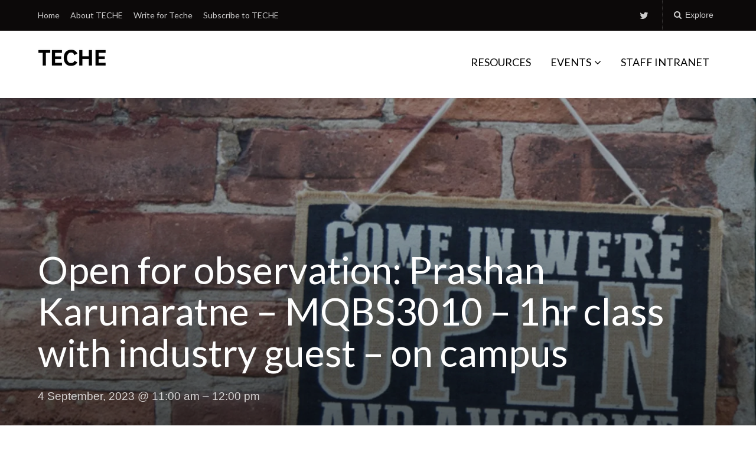

--- FILE ---
content_type: text/html; charset=UTF-8
request_url: https://teche.mq.edu.au/events/open-for-observation-prashan-karunaratne-mqbs3010-1hr-class-with-industry-guest-on-campus-4/
body_size: 71596
content:
<!DOCTYPE html>
<html lang="en-US">
<head>
	<meta charset="UTF-8">
	<meta name="viewport" content="width=device-width, initial-scale=1">
	<link rel="profile" href="http://gmpg.org/xfn/11">
	<link rel="pingback" href="https://teche.mq.edu.au/xmlrpc.php">

	<meta name='robots' content='index, follow, max-image-preview:large, max-snippet:-1, max-video-preview:-1' />

	<!-- This site is optimized with the Yoast SEO plugin v23.5 - https://yoast.com/wordpress/plugins/seo/ -->
	<title>Open for observation: Prashan Karunaratne - MQBS3010 - 1hr class with industry guest - on campus - TECHE</title>
	<link rel="canonical" href="https://teche.mq.edu.au/events/open-for-observation-prashan-karunaratne-mqbs3010-1hr-class-with-industry-guest-on-campus-4/" />
	<meta property="og:locale" content="en_US" />
	<meta property="og:type" content="article" />
	<meta property="og:title" content="Open for observation: Prashan Karunaratne - MQBS3010 - 1hr class with industry guest - on campus - TECHE" />
	<meta property="og:description" content="4 September, 2023 @ 11:00 am - 12:00 pm Your opportunity to observe Macquarie&#8217;s teaching &#8211; and teachers &#8211; in action." />
	<meta property="og:url" content="https://teche.mq.edu.au/events/open-for-observation-prashan-karunaratne-mqbs3010-1hr-class-with-industry-guest-on-campus-4/" />
	<meta property="og:site_name" content="TECHE" />
	<meta property="og:image" content="https://teche.mq.edu.au/wp-content/uploads/2023/02/TECHE-1800-x-1200-2023-02-24T100310.912.jpg" />
	<meta property="og:image:width" content="1800" />
	<meta property="og:image:height" content="1200" />
	<meta property="og:image:type" content="image/jpeg" />
	<meta name="twitter:card" content="summary_large_image" />
	<meta name="twitter:label1" content="Est. reading time" />
	<meta name="twitter:data1" content="1 minute" />
	<script type="application/ld+json" class="yoast-schema-graph">{"@context":"https://schema.org","@graph":[{"@type":"WebPage","@id":"https://teche.mq.edu.au/events/open-for-observation-prashan-karunaratne-mqbs3010-1hr-class-with-industry-guest-on-campus-4/","url":"https://teche.mq.edu.au/events/open-for-observation-prashan-karunaratne-mqbs3010-1hr-class-with-industry-guest-on-campus-4/","name":"Open for observation: Prashan Karunaratne - MQBS3010 - 1hr class with industry guest - on campus - TECHE","isPartOf":{"@id":"https://teche.mq.edu.au/#website"},"primaryImageOfPage":{"@id":"https://teche.mq.edu.au/events/open-for-observation-prashan-karunaratne-mqbs3010-1hr-class-with-industry-guest-on-campus-4/#primaryimage"},"image":{"@id":"https://teche.mq.edu.au/events/open-for-observation-prashan-karunaratne-mqbs3010-1hr-class-with-industry-guest-on-campus-4/#primaryimage"},"thumbnailUrl":"https://i0.wp.com/teche.mq.edu.au/wp-content/uploads/2023/02/TECHE-1800-x-1200-2023-02-24T100310.912.jpg?fit=1800%2C1200&ssl=1","datePublished":"2023-08-01T02:47:39+00:00","dateModified":"2023-08-01T02:47:39+00:00","breadcrumb":{"@id":"https://teche.mq.edu.au/events/open-for-observation-prashan-karunaratne-mqbs3010-1hr-class-with-industry-guest-on-campus-4/#breadcrumb"},"inLanguage":"en-US","potentialAction":[{"@type":"ReadAction","target":["https://teche.mq.edu.au/events/open-for-observation-prashan-karunaratne-mqbs3010-1hr-class-with-industry-guest-on-campus-4/"]}]},{"@type":"ImageObject","inLanguage":"en-US","@id":"https://teche.mq.edu.au/events/open-for-observation-prashan-karunaratne-mqbs3010-1hr-class-with-industry-guest-on-campus-4/#primaryimage","url":"https://i0.wp.com/teche.mq.edu.au/wp-content/uploads/2023/02/TECHE-1800-x-1200-2023-02-24T100310.912.jpg?fit=1800%2C1200&ssl=1","contentUrl":"https://i0.wp.com/teche.mq.edu.au/wp-content/uploads/2023/02/TECHE-1800-x-1200-2023-02-24T100310.912.jpg?fit=1800%2C1200&ssl=1","width":1800,"height":1200},{"@type":"BreadcrumbList","@id":"https://teche.mq.edu.au/events/open-for-observation-prashan-karunaratne-mqbs3010-1hr-class-with-industry-guest-on-campus-4/#breadcrumb","itemListElement":[{"@type":"ListItem","position":1,"name":"Home","item":"https://teche.mq.edu.au/"},{"@type":"ListItem","position":2,"name":"Open for observation: Prashan Karunaratne &#8211; MQBS3010 &#8211; 1hr class with industry guest &#8211; on campus"}]},{"@type":"WebSite","@id":"https://teche.mq.edu.au/#website","url":"https://teche.mq.edu.au/","name":"TECHE","description":"Macquarie&#039;s L&amp;T Community Blog","publisher":{"@id":"https://teche.mq.edu.au/#organization"},"potentialAction":[{"@type":"SearchAction","target":{"@type":"EntryPoint","urlTemplate":"https://teche.mq.edu.au/?s={search_term_string}"},"query-input":{"@type":"PropertyValueSpecification","valueRequired":true,"valueName":"search_term_string"}}],"inLanguage":"en-US"},{"@type":"Organization","@id":"https://teche.mq.edu.au/#organization","name":"TECHE","url":"https://teche.mq.edu.au/","logo":{"@type":"ImageObject","inLanguage":"en-US","@id":"https://teche.mq.edu.au/#/schema/logo/image/","url":"https://i0.wp.com/teche.mq.edu.au/wp-content/uploads/2019/07/TECHE_LOGO_SMALL.png?fit=115%2C45&ssl=1","contentUrl":"https://i0.wp.com/teche.mq.edu.au/wp-content/uploads/2019/07/TECHE_LOGO_SMALL.png?fit=115%2C45&ssl=1","width":115,"height":45,"caption":"TECHE"},"image":{"@id":"https://teche.mq.edu.au/#/schema/logo/image/"}}]}</script>
	<!-- / Yoast SEO plugin. -->


<link rel='dns-prefetch' href='//secure.gravatar.com' />
<link rel='dns-prefetch' href='//stats.wp.com' />
<link rel='dns-prefetch' href='//fonts.googleapis.com' />
<link rel='dns-prefetch' href='//v0.wordpress.com' />
<link rel='dns-prefetch' href='//widgets.wp.com' />
<link rel='dns-prefetch' href='//s0.wp.com' />
<link rel='dns-prefetch' href='//0.gravatar.com' />
<link rel='dns-prefetch' href='//1.gravatar.com' />
<link rel='dns-prefetch' href='//2.gravatar.com' />
<link rel='dns-prefetch' href='//i0.wp.com' />
<link rel="alternate" type="application/rss+xml" title="TECHE &raquo; Feed" href="https://teche.mq.edu.au/feed/" />
<link rel="alternate" type="application/rss+xml" title="TECHE &raquo; Comments Feed" href="https://teche.mq.edu.au/comments/feed/" />
<script type="text/javascript">
/* <![CDATA[ */
window._wpemojiSettings = {"baseUrl":"https:\/\/s.w.org\/images\/core\/emoji\/14.0.0\/72x72\/","ext":".png","svgUrl":"https:\/\/s.w.org\/images\/core\/emoji\/14.0.0\/svg\/","svgExt":".svg","source":{"concatemoji":"https:\/\/teche.mq.edu.au\/wp-includes\/js\/wp-emoji-release.min.js?ver=6.4.7"}};
/*! This file is auto-generated */
!function(i,n){var o,s,e;function c(e){try{var t={supportTests:e,timestamp:(new Date).valueOf()};sessionStorage.setItem(o,JSON.stringify(t))}catch(e){}}function p(e,t,n){e.clearRect(0,0,e.canvas.width,e.canvas.height),e.fillText(t,0,0);var t=new Uint32Array(e.getImageData(0,0,e.canvas.width,e.canvas.height).data),r=(e.clearRect(0,0,e.canvas.width,e.canvas.height),e.fillText(n,0,0),new Uint32Array(e.getImageData(0,0,e.canvas.width,e.canvas.height).data));return t.every(function(e,t){return e===r[t]})}function u(e,t,n){switch(t){case"flag":return n(e,"\ud83c\udff3\ufe0f\u200d\u26a7\ufe0f","\ud83c\udff3\ufe0f\u200b\u26a7\ufe0f")?!1:!n(e,"\ud83c\uddfa\ud83c\uddf3","\ud83c\uddfa\u200b\ud83c\uddf3")&&!n(e,"\ud83c\udff4\udb40\udc67\udb40\udc62\udb40\udc65\udb40\udc6e\udb40\udc67\udb40\udc7f","\ud83c\udff4\u200b\udb40\udc67\u200b\udb40\udc62\u200b\udb40\udc65\u200b\udb40\udc6e\u200b\udb40\udc67\u200b\udb40\udc7f");case"emoji":return!n(e,"\ud83e\udef1\ud83c\udffb\u200d\ud83e\udef2\ud83c\udfff","\ud83e\udef1\ud83c\udffb\u200b\ud83e\udef2\ud83c\udfff")}return!1}function f(e,t,n){var r="undefined"!=typeof WorkerGlobalScope&&self instanceof WorkerGlobalScope?new OffscreenCanvas(300,150):i.createElement("canvas"),a=r.getContext("2d",{willReadFrequently:!0}),o=(a.textBaseline="top",a.font="600 32px Arial",{});return e.forEach(function(e){o[e]=t(a,e,n)}),o}function t(e){var t=i.createElement("script");t.src=e,t.defer=!0,i.head.appendChild(t)}"undefined"!=typeof Promise&&(o="wpEmojiSettingsSupports",s=["flag","emoji"],n.supports={everything:!0,everythingExceptFlag:!0},e=new Promise(function(e){i.addEventListener("DOMContentLoaded",e,{once:!0})}),new Promise(function(t){var n=function(){try{var e=JSON.parse(sessionStorage.getItem(o));if("object"==typeof e&&"number"==typeof e.timestamp&&(new Date).valueOf()<e.timestamp+604800&&"object"==typeof e.supportTests)return e.supportTests}catch(e){}return null}();if(!n){if("undefined"!=typeof Worker&&"undefined"!=typeof OffscreenCanvas&&"undefined"!=typeof URL&&URL.createObjectURL&&"undefined"!=typeof Blob)try{var e="postMessage("+f.toString()+"("+[JSON.stringify(s),u.toString(),p.toString()].join(",")+"));",r=new Blob([e],{type:"text/javascript"}),a=new Worker(URL.createObjectURL(r),{name:"wpTestEmojiSupports"});return void(a.onmessage=function(e){c(n=e.data),a.terminate(),t(n)})}catch(e){}c(n=f(s,u,p))}t(n)}).then(function(e){for(var t in e)n.supports[t]=e[t],n.supports.everything=n.supports.everything&&n.supports[t],"flag"!==t&&(n.supports.everythingExceptFlag=n.supports.everythingExceptFlag&&n.supports[t]);n.supports.everythingExceptFlag=n.supports.everythingExceptFlag&&!n.supports.flag,n.DOMReady=!1,n.readyCallback=function(){n.DOMReady=!0}}).then(function(){return e}).then(function(){var e;n.supports.everything||(n.readyCallback(),(e=n.source||{}).concatemoji?t(e.concatemoji):e.wpemoji&&e.twemoji&&(t(e.twemoji),t(e.wpemoji)))}))}((window,document),window._wpemojiSettings);
/* ]]> */
</script>
<link rel='stylesheet' id='genesis-blocks-style-css-css' href='https://teche.mq.edu.au/wp-content/plugins/genesis-blocks/dist/style-blocks.build.css?ver=1764943373' type='text/css' media='all' />
<style id='wp-emoji-styles-inline-css' type='text/css'>

	img.wp-smiley, img.emoji {
		display: inline !important;
		border: none !important;
		box-shadow: none !important;
		height: 1em !important;
		width: 1em !important;
		margin: 0 0.07em !important;
		vertical-align: -0.1em !important;
		background: none !important;
		padding: 0 !important;
	}
</style>
<link rel='stylesheet' id='wp-block-library-css' href='https://teche.mq.edu.au/wp-includes/css/dist/block-library/style.min.css?ver=6.4.7' type='text/css' media='all' />
<link rel='stylesheet' id='mediaelement-css' href='https://teche.mq.edu.au/wp-includes/js/mediaelement/mediaelementplayer-legacy.min.css?ver=4.2.17' type='text/css' media='all' />
<link rel='stylesheet' id='wp-mediaelement-css' href='https://teche.mq.edu.au/wp-includes/js/mediaelement/wp-mediaelement.min.css?ver=6.4.7' type='text/css' media='all' />
<style id='jetpack-sharing-buttons-style-inline-css' type='text/css'>
.jetpack-sharing-buttons__services-list{display:flex;flex-direction:row;flex-wrap:wrap;gap:0;list-style-type:none;margin:5px;padding:0}.jetpack-sharing-buttons__services-list.has-small-icon-size{font-size:12px}.jetpack-sharing-buttons__services-list.has-normal-icon-size{font-size:16px}.jetpack-sharing-buttons__services-list.has-large-icon-size{font-size:24px}.jetpack-sharing-buttons__services-list.has-huge-icon-size{font-size:36px}@media print{.jetpack-sharing-buttons__services-list{display:none!important}}.editor-styles-wrapper .wp-block-jetpack-sharing-buttons{gap:0;padding-inline-start:0}ul.jetpack-sharing-buttons__services-list.has-background{padding:1.25em 2.375em}
</style>
<style id='classic-theme-styles-inline-css' type='text/css'>
/*! This file is auto-generated */
.wp-block-button__link{color:#fff;background-color:#32373c;border-radius:9999px;box-shadow:none;text-decoration:none;padding:calc(.667em + 2px) calc(1.333em + 2px);font-size:1.125em}.wp-block-file__button{background:#32373c;color:#fff;text-decoration:none}
</style>
<style id='global-styles-inline-css' type='text/css'>
body{--wp--preset--color--black: #000000;--wp--preset--color--cyan-bluish-gray: #abb8c3;--wp--preset--color--white: #ffffff;--wp--preset--color--pale-pink: #f78da7;--wp--preset--color--vivid-red: #cf2e2e;--wp--preset--color--luminous-vivid-orange: #ff6900;--wp--preset--color--luminous-vivid-amber: #fcb900;--wp--preset--color--light-green-cyan: #7bdcb5;--wp--preset--color--vivid-green-cyan: #00d084;--wp--preset--color--pale-cyan-blue: #8ed1fc;--wp--preset--color--vivid-cyan-blue: #0693e3;--wp--preset--color--vivid-purple: #9b51e0;--wp--preset--gradient--vivid-cyan-blue-to-vivid-purple: linear-gradient(135deg,rgba(6,147,227,1) 0%,rgb(155,81,224) 100%);--wp--preset--gradient--light-green-cyan-to-vivid-green-cyan: linear-gradient(135deg,rgb(122,220,180) 0%,rgb(0,208,130) 100%);--wp--preset--gradient--luminous-vivid-amber-to-luminous-vivid-orange: linear-gradient(135deg,rgba(252,185,0,1) 0%,rgba(255,105,0,1) 100%);--wp--preset--gradient--luminous-vivid-orange-to-vivid-red: linear-gradient(135deg,rgba(255,105,0,1) 0%,rgb(207,46,46) 100%);--wp--preset--gradient--very-light-gray-to-cyan-bluish-gray: linear-gradient(135deg,rgb(238,238,238) 0%,rgb(169,184,195) 100%);--wp--preset--gradient--cool-to-warm-spectrum: linear-gradient(135deg,rgb(74,234,220) 0%,rgb(151,120,209) 20%,rgb(207,42,186) 40%,rgb(238,44,130) 60%,rgb(251,105,98) 80%,rgb(254,248,76) 100%);--wp--preset--gradient--blush-light-purple: linear-gradient(135deg,rgb(255,206,236) 0%,rgb(152,150,240) 100%);--wp--preset--gradient--blush-bordeaux: linear-gradient(135deg,rgb(254,205,165) 0%,rgb(254,45,45) 50%,rgb(107,0,62) 100%);--wp--preset--gradient--luminous-dusk: linear-gradient(135deg,rgb(255,203,112) 0%,rgb(199,81,192) 50%,rgb(65,88,208) 100%);--wp--preset--gradient--pale-ocean: linear-gradient(135deg,rgb(255,245,203) 0%,rgb(182,227,212) 50%,rgb(51,167,181) 100%);--wp--preset--gradient--electric-grass: linear-gradient(135deg,rgb(202,248,128) 0%,rgb(113,206,126) 100%);--wp--preset--gradient--midnight: linear-gradient(135deg,rgb(2,3,129) 0%,rgb(40,116,252) 100%);--wp--preset--font-size--small: 13px;--wp--preset--font-size--medium: 20px;--wp--preset--font-size--large: 36px;--wp--preset--font-size--x-large: 42px;--wp--preset--spacing--20: 0.44rem;--wp--preset--spacing--30: 0.67rem;--wp--preset--spacing--40: 1rem;--wp--preset--spacing--50: 1.5rem;--wp--preset--spacing--60: 2.25rem;--wp--preset--spacing--70: 3.38rem;--wp--preset--spacing--80: 5.06rem;--wp--preset--shadow--natural: 6px 6px 9px rgba(0, 0, 0, 0.2);--wp--preset--shadow--deep: 12px 12px 50px rgba(0, 0, 0, 0.4);--wp--preset--shadow--sharp: 6px 6px 0px rgba(0, 0, 0, 0.2);--wp--preset--shadow--outlined: 6px 6px 0px -3px rgba(255, 255, 255, 1), 6px 6px rgba(0, 0, 0, 1);--wp--preset--shadow--crisp: 6px 6px 0px rgba(0, 0, 0, 1);}:where(.is-layout-flex){gap: 0.5em;}:where(.is-layout-grid){gap: 0.5em;}body .is-layout-flow > .alignleft{float: left;margin-inline-start: 0;margin-inline-end: 2em;}body .is-layout-flow > .alignright{float: right;margin-inline-start: 2em;margin-inline-end: 0;}body .is-layout-flow > .aligncenter{margin-left: auto !important;margin-right: auto !important;}body .is-layout-constrained > .alignleft{float: left;margin-inline-start: 0;margin-inline-end: 2em;}body .is-layout-constrained > .alignright{float: right;margin-inline-start: 2em;margin-inline-end: 0;}body .is-layout-constrained > .aligncenter{margin-left: auto !important;margin-right: auto !important;}body .is-layout-constrained > :where(:not(.alignleft):not(.alignright):not(.alignfull)){max-width: var(--wp--style--global--content-size);margin-left: auto !important;margin-right: auto !important;}body .is-layout-constrained > .alignwide{max-width: var(--wp--style--global--wide-size);}body .is-layout-flex{display: flex;}body .is-layout-flex{flex-wrap: wrap;align-items: center;}body .is-layout-flex > *{margin: 0;}body .is-layout-grid{display: grid;}body .is-layout-grid > *{margin: 0;}:where(.wp-block-columns.is-layout-flex){gap: 2em;}:where(.wp-block-columns.is-layout-grid){gap: 2em;}:where(.wp-block-post-template.is-layout-flex){gap: 1.25em;}:where(.wp-block-post-template.is-layout-grid){gap: 1.25em;}.has-black-color{color: var(--wp--preset--color--black) !important;}.has-cyan-bluish-gray-color{color: var(--wp--preset--color--cyan-bluish-gray) !important;}.has-white-color{color: var(--wp--preset--color--white) !important;}.has-pale-pink-color{color: var(--wp--preset--color--pale-pink) !important;}.has-vivid-red-color{color: var(--wp--preset--color--vivid-red) !important;}.has-luminous-vivid-orange-color{color: var(--wp--preset--color--luminous-vivid-orange) !important;}.has-luminous-vivid-amber-color{color: var(--wp--preset--color--luminous-vivid-amber) !important;}.has-light-green-cyan-color{color: var(--wp--preset--color--light-green-cyan) !important;}.has-vivid-green-cyan-color{color: var(--wp--preset--color--vivid-green-cyan) !important;}.has-pale-cyan-blue-color{color: var(--wp--preset--color--pale-cyan-blue) !important;}.has-vivid-cyan-blue-color{color: var(--wp--preset--color--vivid-cyan-blue) !important;}.has-vivid-purple-color{color: var(--wp--preset--color--vivid-purple) !important;}.has-black-background-color{background-color: var(--wp--preset--color--black) !important;}.has-cyan-bluish-gray-background-color{background-color: var(--wp--preset--color--cyan-bluish-gray) !important;}.has-white-background-color{background-color: var(--wp--preset--color--white) !important;}.has-pale-pink-background-color{background-color: var(--wp--preset--color--pale-pink) !important;}.has-vivid-red-background-color{background-color: var(--wp--preset--color--vivid-red) !important;}.has-luminous-vivid-orange-background-color{background-color: var(--wp--preset--color--luminous-vivid-orange) !important;}.has-luminous-vivid-amber-background-color{background-color: var(--wp--preset--color--luminous-vivid-amber) !important;}.has-light-green-cyan-background-color{background-color: var(--wp--preset--color--light-green-cyan) !important;}.has-vivid-green-cyan-background-color{background-color: var(--wp--preset--color--vivid-green-cyan) !important;}.has-pale-cyan-blue-background-color{background-color: var(--wp--preset--color--pale-cyan-blue) !important;}.has-vivid-cyan-blue-background-color{background-color: var(--wp--preset--color--vivid-cyan-blue) !important;}.has-vivid-purple-background-color{background-color: var(--wp--preset--color--vivid-purple) !important;}.has-black-border-color{border-color: var(--wp--preset--color--black) !important;}.has-cyan-bluish-gray-border-color{border-color: var(--wp--preset--color--cyan-bluish-gray) !important;}.has-white-border-color{border-color: var(--wp--preset--color--white) !important;}.has-pale-pink-border-color{border-color: var(--wp--preset--color--pale-pink) !important;}.has-vivid-red-border-color{border-color: var(--wp--preset--color--vivid-red) !important;}.has-luminous-vivid-orange-border-color{border-color: var(--wp--preset--color--luminous-vivid-orange) !important;}.has-luminous-vivid-amber-border-color{border-color: var(--wp--preset--color--luminous-vivid-amber) !important;}.has-light-green-cyan-border-color{border-color: var(--wp--preset--color--light-green-cyan) !important;}.has-vivid-green-cyan-border-color{border-color: var(--wp--preset--color--vivid-green-cyan) !important;}.has-pale-cyan-blue-border-color{border-color: var(--wp--preset--color--pale-cyan-blue) !important;}.has-vivid-cyan-blue-border-color{border-color: var(--wp--preset--color--vivid-cyan-blue) !important;}.has-vivid-purple-border-color{border-color: var(--wp--preset--color--vivid-purple) !important;}.has-vivid-cyan-blue-to-vivid-purple-gradient-background{background: var(--wp--preset--gradient--vivid-cyan-blue-to-vivid-purple) !important;}.has-light-green-cyan-to-vivid-green-cyan-gradient-background{background: var(--wp--preset--gradient--light-green-cyan-to-vivid-green-cyan) !important;}.has-luminous-vivid-amber-to-luminous-vivid-orange-gradient-background{background: var(--wp--preset--gradient--luminous-vivid-amber-to-luminous-vivid-orange) !important;}.has-luminous-vivid-orange-to-vivid-red-gradient-background{background: var(--wp--preset--gradient--luminous-vivid-orange-to-vivid-red) !important;}.has-very-light-gray-to-cyan-bluish-gray-gradient-background{background: var(--wp--preset--gradient--very-light-gray-to-cyan-bluish-gray) !important;}.has-cool-to-warm-spectrum-gradient-background{background: var(--wp--preset--gradient--cool-to-warm-spectrum) !important;}.has-blush-light-purple-gradient-background{background: var(--wp--preset--gradient--blush-light-purple) !important;}.has-blush-bordeaux-gradient-background{background: var(--wp--preset--gradient--blush-bordeaux) !important;}.has-luminous-dusk-gradient-background{background: var(--wp--preset--gradient--luminous-dusk) !important;}.has-pale-ocean-gradient-background{background: var(--wp--preset--gradient--pale-ocean) !important;}.has-electric-grass-gradient-background{background: var(--wp--preset--gradient--electric-grass) !important;}.has-midnight-gradient-background{background: var(--wp--preset--gradient--midnight) !important;}.has-small-font-size{font-size: var(--wp--preset--font-size--small) !important;}.has-medium-font-size{font-size: var(--wp--preset--font-size--medium) !important;}.has-large-font-size{font-size: var(--wp--preset--font-size--large) !important;}.has-x-large-font-size{font-size: var(--wp--preset--font-size--x-large) !important;}
.wp-block-navigation a:where(:not(.wp-element-button)){color: inherit;}
:where(.wp-block-post-template.is-layout-flex){gap: 1.25em;}:where(.wp-block-post-template.is-layout-grid){gap: 1.25em;}
:where(.wp-block-columns.is-layout-flex){gap: 2em;}:where(.wp-block-columns.is-layout-grid){gap: 2em;}
.wp-block-pullquote{font-size: 1.5em;line-height: 1.6;}
</style>
<link rel='stylesheet' id='events-manager-css' href='https://teche.mq.edu.au/wp-content/plugins/events-manager/includes/css/events-manager.min.css?ver=7.2.3.1' type='text/css' media='all' />
<style id='events-manager-inline-css' type='text/css'>
body .em { --font-family : inherit; --font-weight : inherit; --font-size : 1em; --line-height : inherit; }
</style>
<link rel='stylesheet' id='paperback-style-css' href='https://teche.mq.edu.au/wp-content/themes/paperback/style.css?ver=6.4.7' type='text/css' media='all' />
<style id='paperback-style-inline-css' type='text/css'>

		/* Top Nav Background Color */
		.top-navigation,
		.secondary-navigation ul.sub-menu {
			background-color: #0c0909;
		}

		/* Top Nav Text Color */
		.top-navigation,
		.top-navigation nav a,
		.top-navigation li ul li a,
		.drawer-toggle {
			color: #ffffff;
		}

		.main-navigation:not(.secondary-navigation) ul.menu > li.current-menu-item > a {
			border-color: #ae132b;
		}

		/* Header Background Color */
		.site-identity {
			background-color: #ffffff;
		}

		/* Header Text Color */
		.main-navigation a,
		.site-title a,
		.site-description {
			color: #000000;
		}

		/* Accent Color */
		.hero-cats a,
		.post-navigation .nav-label,
		.entry-cats a {
			background-color: #ae132b;
		}

		.page-numbers.current,
		.page-numbers:hover,
		#page #infinite-handle button:hover {
			background-color: #ae132b;
		}

		/* Footer Background Color */
		.site-footer {
			background-color: #000000;
		}

		/* Footer Text Color */
		.site-footer .widget-title,
		.site-footer a:hover {
			color: #ffffff;
		}

		.site-footer,
		.site-footer a {
			color: rgba( 255, 255, 255, 0.8);
		}

		/* Footer Border Color */
		.footer-widgets ul li,
		.footer-widgets + .footer-bottom {
			border-color: rgba( 255, 255, 255, 0.3);
		}
	
</style>
<link rel='stylesheet' id='paperback-fonts-css' href='//fonts.googleapis.com/css?family=Lato%3A400%2C700%2C400italic%2C700italic%7COpen%2BSans%3A400%2C700%2C400italic%2C700italic&#038;subset=latin%2Clatin-ext' type='text/css' media='all' />
<link rel='stylesheet' id='font-awesome-css' href='https://teche.mq.edu.au/wp-content/themes/paperback/inc/fontawesome/css/font-awesome.css?ver=4.4.0' type='text/css' media='screen' />
<link rel='stylesheet' id='social-logos-css' href='https://teche.mq.edu.au/wp-content/plugins/jetpack/_inc/social-logos/social-logos.min.css?ver=13.6.1' type='text/css' media='all' />
<link rel='stylesheet' id='jetpack_css-css' href='https://teche.mq.edu.au/wp-content/plugins/jetpack/css/jetpack.css?ver=13.6.1' type='text/css' media='all' />
<script type="text/javascript" src="https://teche.mq.edu.au/wp-includes/js/jquery/jquery.min.js?ver=3.7.1" id="jquery-core-js"></script>
<script type="text/javascript" src="https://teche.mq.edu.au/wp-includes/js/jquery/jquery-migrate.min.js?ver=3.4.1" id="jquery-migrate-js"></script>
<script type="text/javascript" src="https://teche.mq.edu.au/wp-includes/js/jquery/ui/core.min.js?ver=1.13.2" id="jquery-ui-core-js"></script>
<script type="text/javascript" src="https://teche.mq.edu.au/wp-includes/js/jquery/ui/mouse.min.js?ver=1.13.2" id="jquery-ui-mouse-js"></script>
<script type="text/javascript" src="https://teche.mq.edu.au/wp-includes/js/jquery/ui/sortable.min.js?ver=1.13.2" id="jquery-ui-sortable-js"></script>
<script type="text/javascript" src="https://teche.mq.edu.au/wp-includes/js/jquery/ui/datepicker.min.js?ver=1.13.2" id="jquery-ui-datepicker-js"></script>
<script type="text/javascript" id="jquery-ui-datepicker-js-after">
/* <![CDATA[ */
jQuery(function(jQuery){jQuery.datepicker.setDefaults({"closeText":"Close","currentText":"Today","monthNames":["January","February","March","April","May","June","July","August","September","October","November","December"],"monthNamesShort":["Jan","Feb","Mar","Apr","May","Jun","Jul","Aug","Sep","Oct","Nov","Dec"],"nextText":"Next","prevText":"Previous","dayNames":["Sunday","Monday","Tuesday","Wednesday","Thursday","Friday","Saturday"],"dayNamesShort":["Sun","Mon","Tue","Wed","Thu","Fri","Sat"],"dayNamesMin":["S","M","T","W","T","F","S"],"dateFormat":"d MM, yy","firstDay":1,"isRTL":false});});
/* ]]> */
</script>
<script type="text/javascript" src="https://teche.mq.edu.au/wp-includes/js/jquery/ui/resizable.min.js?ver=1.13.2" id="jquery-ui-resizable-js"></script>
<script type="text/javascript" src="https://teche.mq.edu.au/wp-includes/js/jquery/ui/draggable.min.js?ver=1.13.2" id="jquery-ui-draggable-js"></script>
<script type="text/javascript" src="https://teche.mq.edu.au/wp-includes/js/jquery/ui/controlgroup.min.js?ver=1.13.2" id="jquery-ui-controlgroup-js"></script>
<script type="text/javascript" src="https://teche.mq.edu.au/wp-includes/js/jquery/ui/checkboxradio.min.js?ver=1.13.2" id="jquery-ui-checkboxradio-js"></script>
<script type="text/javascript" src="https://teche.mq.edu.au/wp-includes/js/jquery/ui/button.min.js?ver=1.13.2" id="jquery-ui-button-js"></script>
<script type="text/javascript" src="https://teche.mq.edu.au/wp-includes/js/jquery/ui/dialog.min.js?ver=1.13.2" id="jquery-ui-dialog-js"></script>
<script type="text/javascript" id="events-manager-js-extra">
/* <![CDATA[ */
var EM = {"ajaxurl":"https:\/\/teche.mq.edu.au\/wp-admin\/admin-ajax.php","locationajaxurl":"https:\/\/teche.mq.edu.au\/wp-admin\/admin-ajax.php?action=locations_search","firstDay":"1","locale":"en","dateFormat":"yy-mm-dd","ui_css":"https:\/\/teche.mq.edu.au\/wp-content\/plugins\/events-manager\/includes\/css\/jquery-ui\/build.min.css","show24hours":"0","is_ssl":"1","autocomplete_limit":"10","calendar":{"breakpoints":{"small":560,"medium":908,"large":false},"month_format":"M Y"},"phone":"","datepicker":{"format":"d\/m\/Y"},"search":{"breakpoints":{"small":650,"medium":850,"full":false}},"url":"https:\/\/teche.mq.edu.au\/wp-content\/plugins\/events-manager","assets":{"input.em-uploader":{"js":{"em-uploader":{"url":"https:\/\/teche.mq.edu.au\/wp-content\/plugins\/events-manager\/includes\/js\/em-uploader.js?v=7.2.3.1","event":"em_uploader_ready"}}},".em-event-editor":{"js":{"event-editor":{"url":"https:\/\/teche.mq.edu.au\/wp-content\/plugins\/events-manager\/includes\/js\/events-manager-event-editor.js?v=7.2.3.1","event":"em_event_editor_ready"}},"css":{"event-editor":"https:\/\/teche.mq.edu.au\/wp-content\/plugins\/events-manager\/includes\/css\/events-manager-event-editor.min.css?v=7.2.3.1"}},".em-recurrence-sets, .em-timezone":{"js":{"luxon":{"url":"luxon\/luxon.js?v=7.2.3.1","event":"em_luxon_ready"}}},".em-booking-form, #em-booking-form, .em-booking-recurring, .em-event-booking-form":{"js":{"em-bookings":{"url":"https:\/\/teche.mq.edu.au\/wp-content\/plugins\/events-manager\/includes\/js\/bookingsform.js?v=7.2.3.1","event":"em_booking_form_js_loaded"}}},"#em-opt-archetypes":{"js":{"archetypes":"https:\/\/teche.mq.edu.au\/wp-content\/plugins\/events-manager\/includes\/js\/admin-archetype-editor.js?v=7.2.3.1","archetypes_ms":"https:\/\/teche.mq.edu.au\/wp-content\/plugins\/events-manager\/includes\/js\/admin-archetypes.js?v=7.2.3.1","qs":"qs\/qs.js?v=7.2.3.1"}}},"cached":"1","bookingInProgress":"Please wait while the booking is being submitted.","tickets_save":"Save Ticket","bookingajaxurl":"https:\/\/teche.mq.edu.au\/wp-admin\/admin-ajax.php","bookings_export_save":"Export Bookings","bookings_settings_save":"Save Settings","booking_delete":"Are you sure you want to delete?","booking_offset":"30","bookings":{"submit_button":{"text":{"default":"Book your spot","free":"Book your spot","payment":"Book your spot","processing":"Processing ..."}},"update_listener":""},"bb_full":"Event fully booked","bb_book":"Book Now","bb_booking":"Booking...","bb_booked":"Booking Submitted","bb_error":"Booking Error. Try again?","bb_cancel":"Cancel","bb_canceling":"Canceling...","bb_cancelled":"Cancelled","bb_cancel_error":"Cancellation Error. Try again?","event_cancellations":{"warning":"If you choose to cancel your event, after you save this event, no further bookings will be possible for this event."},"txt_search":"Search","txt_searching":"Searching...","txt_loading":"Loading..."};
/* ]]> */
</script>
<script type="text/javascript" src="https://teche.mq.edu.au/wp-content/plugins/events-manager/includes/js/events-manager.js?ver=7.2.3.1" id="events-manager-js"></script>
<link rel="https://api.w.org/" href="https://teche.mq.edu.au/wp-json/" /><link rel="EditURI" type="application/rsd+xml" title="RSD" href="https://teche.mq.edu.au/xmlrpc.php?rsd" />
<meta name="generator" content="WordPress 6.4.7" />
<link rel="alternate" type="application/json+oembed" href="https://teche.mq.edu.au/wp-json/oembed/1.0/embed?url=https%3A%2F%2Fteche.mq.edu.au%2Fevents%2Fopen-for-observation-prashan-karunaratne-mqbs3010-1hr-class-with-industry-guest-on-campus-4%2F" />
<link rel="alternate" type="text/xml+oembed" href="https://teche.mq.edu.au/wp-json/oembed/1.0/embed?url=https%3A%2F%2Fteche.mq.edu.au%2Fevents%2Fopen-for-observation-prashan-karunaratne-mqbs3010-1hr-class-with-industry-guest-on-campus-4%2F&#038;format=xml" />
	<link rel="preconnect" href="https://fonts.googleapis.com">
	<link rel="preconnect" href="https://fonts.gstatic.com">
	<link href='https://fonts.googleapis.com/css2?display=swap&family=Lato:ital,wght@0,300;0,700;0,900;1,400' rel='stylesheet'>
		<!-- GA Google Analytics @ https://m0n.co/ga -->
		<script>
			(function(i,s,o,g,r,a,m){i['GoogleAnalyticsObject']=r;i[r]=i[r]||function(){
			(i[r].q=i[r].q||[]).push(arguments)},i[r].l=1*new Date();a=s.createElement(o),
			m=s.getElementsByTagName(o)[0];a.async=1;a.src=g;m.parentNode.insertBefore(a,m)
			})(window,document,'script','https://www.google-analytics.com/analytics.js','ga');
			ga('create', 'UA-109440389-1', 'auto');
			ga('send', 'pageview');
		</script>

		<style>img#wpstats{display:none}</style>
		<!-- Analytics by WP Statistics - https://wp-statistics.com -->
	<style type="text/css">
					.site-identity {
				padding: 2% 0;
			}
		
					.single .hero-posts .with-featured-image {
				padding-top: 20%;
			}
		
		
			</style>
<link rel="icon" href="https://i0.wp.com/teche.mq.edu.au/wp-content/uploads/2020/04/cropped-teche-square-512.png?fit=32%2C32&#038;ssl=1" sizes="32x32" />
<link rel="icon" href="https://i0.wp.com/teche.mq.edu.au/wp-content/uploads/2020/04/cropped-teche-square-512.png?fit=192%2C192&#038;ssl=1" sizes="192x192" />
<link rel="apple-touch-icon" href="https://i0.wp.com/teche.mq.edu.au/wp-content/uploads/2020/04/cropped-teche-square-512.png?fit=180%2C180&#038;ssl=1" />
<meta name="msapplication-TileImage" content="https://i0.wp.com/teche.mq.edu.au/wp-content/uploads/2020/04/cropped-teche-square-512.png?fit=270%2C270&#038;ssl=1" />
<style type="text/css" id="wp-custom-css">/*
You can add your own CSS here.

Click the help icon above to learn more.
*/

div.titles-wrap {
display: none;
}

blockquote {
  font-weight: lighter;
  line-height: 1.6;
  margin: 1.5em 0 1.6em 0;
  position: relative;
  padding: 20px 12% 0 8%;
  border-top: solid 2px #343E47;
}
blockquote:before {
  content: "\201C";
  font-family: 'georgia';
  position: absolute;
  left: 0;
  font-size: 60px;
  width: 30px;
  top: 25px;
  line-height: 1;
}

blockquote:after {
  content: "\201D";
  font-family: 'georgia';
  position: absolute;
  left: 95%;
  font-size: 60px;
  width: 30px;
  top: 25px;
  line-height: 1;
}

.pull-right, .pull-left, th, td, .entry-content li {
  font-family: 'georgia';
}

.entry-content a:not([class*="button"]){
	border:none;
}

.entry-content a:not([class*="button"]):hover{
	border:none;
}

.em.em-calendar .em-cal-body.event-style-pill .em-cal-event>div, .fc-row .fc-content-skeleton tr > td > a{
	padding:1% 5%;
}

.fc-center > h2{
	font-size:1.5em !important;
	margin-top:10%	!important;
}

.entry-content a {
    text-decoration: underline!important;
}
.entry-content .gb-block-button a {
    text-decoration: none!important;
}</style>	<style id="egf-frontend-styles" type="text/css">
		p {font-family: 'Georgia', sans-serif;font-style: normal;font-weight: 400;} h1 {font-family: 'Lato', sans-serif;font-style: normal;font-weight: 700;} h2 {font-family: 'Lato', sans-serif;font-size: 40px;font-style: normal;font-weight: 700;} h3 {font-family: 'Lato', sans-serif;font-size: 30px;font-style: normal;font-weight: 300;} h4 {font-family: 'Lato', sans-serif;font-size: 20px;font-style: normal;font-weight: 900;} h5 {font-family: 'Lato', sans-serif;font-style: italic;font-weight: 400;} h6 {font-family: 'Lato', sans-serif;font-style: normal;font-weight: 900;} 	</style>
	</head>

<body class="event-template-default single single-event postid-34933 wp-custom-logo no-sidebar three-column group-blog has-site-logo">

<header id="masthead" class="site-header" role="banner">

		<div class="top-navigation">
			<div class="container">

				<nav id="secondary-navigation" class="main-navigation secondary-navigation" role="navigation">
					<div class="menu-secondary-container"><ul id="menu-secondary" class="menu"><li id="menu-item-79" class="menu-item menu-item-type-custom menu-item-object-custom menu-item-home menu-item-79"><a href="https://teche.mq.edu.au">Home</a></li>
<li id="menu-item-5018" class="menu-item menu-item-type-post_type menu-item-object-page menu-item-5018"><a href="https://teche.mq.edu.au/about-teche/">About TECHE</a></li>
<li id="menu-item-9404" class="menu-item menu-item-type-post_type menu-item-object-page menu-item-9404"><a href="https://teche.mq.edu.au/teche-authors-guide/">Write for Teche</a></li>
<li id="menu-item-5019" class="menu-item menu-item-type-post_type menu-item-object-page menu-item-5019"><a href="https://teche.mq.edu.au/subscribe/">Subscribe to TECHE</a></li>
</ul></div>				</nav><!-- .secondary-navigation -->

				<div class="top-navigation-right">
											<nav class="social-navigation" role="navigation">
							<div class="menu-social-container"><ul id="menu-social" class="menu"><li id="menu-item-92" class="menu-item menu-item-type-custom menu-item-object-custom menu-item-92"><a href="http://twitter.com/TecheMQ">Twitter</a></li>
</ul></div>						</nav><!-- .social-navigation -->
					
					<div class="overlay-toggle drawer-toggle drawer-open-toggle">
						<span class="toggle-visible">
							<i class="fa fa-search"></i>
							Explore						</span>
						<span>
							<i class="fa fa-times"></i>
							Close						</span>
					</div><!-- .overlay-toggle-->

					<div class="overlay-toggle drawer-toggle drawer-menu-toggle">
						<span class="toggle-visible">
							<i class="fa fa-bars"></i>
							Menu						</span>
						<span>
							<i class="fa fa-times"></i>
							Close						</span>
					</div><!-- .overlay-toggle-->
				</div><!-- .top-navigation-right -->
			</div><!-- .container -->
		</div><!-- .top-navigation -->

		<div class="drawer-wrap">
			<div class="drawer drawer-explore">
	<div class="container">
		<div class="drawer-search">
			
<div class="big-search">
	<form method="get" id="searchform" action="https://teche.mq.edu.au/" role="search">
		<label class="screen-reader-text" for="s">Search for:</label>

		<input type="text" name="s" id="big-search" placeholder="Search here..." value="" onfocus="if(this.value==this.getAttribute('placeholder'))this.value='';" onblur="if(this.value=='')this.value=this.getAttribute('placeholder');"/><br />

		<div class="search-controls">
		
			<div class="search-select-wrap">
				<select class="search-select" name="category_name">

					<option value="">Entire Site</option>

					<option value="academic-senate">Academic Senate</option><option value="archive">Archive</option><option value="assessment">Assessment</option><option value="covid-19">COVID-19</option><option value="curriculum">Curriculum</option><option value="dvca">DVCA</option><option value="employability-and-graduate-success">Employability and Graduate Success</option><option value="faculty-arts">Faculty of Arts</option><option value="faculty-medicine-health-human-sciences">Faculty of Medicine, Health and Human Sciences</option><option value="faculty-science-engineering">Faculty of Science and Engineering</option><option value="featured">Featured</option><option value="learning-analytics">Learning Analytics</option><option value="learning-technologies">Learning Technologies</option><option value="library">Library</option><option value="mqbs">Macquarie Business School</option><option value="mq-college">MQ College</option><option value="professional-learning">Professional Learning</option><option value="pvc-indigenous-strategy">PVC Indigenous Strategy</option><option value="pvce">PVC-E</option><option value="pvc-e">PVC-Education</option><option value="recognition-of-teaching">Recognition of Teaching</option><option value="student-success">Student Success</option><option value="supporting-learning">Supporting Learning</option><option value="teaching-online">Teaching Online</option><option value="teaching-practice">Teaching Practice</option><option value="uncategorized">Uncategorized</option><option value="walanga-muru">Walanga Muru</option>				</select>
			</div>

		
			<input type="submit" class="submit button" name="submit" id="big-search-submit" value="Search" />
		</div><!-- .search-controls -->
	</form><!-- #big-searchform -->

</div><!-- .big-search -->		</div>

					<div class="widget tax-widget">
				<h2 class="widget-title">Categories</h2>

				<a href="https://teche.mq.edu.au/category/teaching-practice/" title="View all posts in Teaching Practice" >Teaching Practice</a><a href="https://teche.mq.edu.au/category/learning-technologies/" title="View all posts in Learning Technologies" >Learning Technologies</a><a href="https://teche.mq.edu.au/category/professional-learning/" title="View all posts in Professional Learning" >Professional Learning</a><a href="https://teche.mq.edu.au/category/supporting-learning/" title="View all posts in Supporting Learning" >Supporting Learning</a><a href="https://teche.mq.edu.au/category/featured/" title="View all posts in Featured" >Featured</a><a href="https://teche.mq.edu.au/category/faculty-medicine-health-human-sciences/" title="View all posts in Faculty of Medicine, Health and Human Sciences" >Faculty of Medicine, Health and Human Sciences</a><a href="https://teche.mq.edu.au/category/teaching-online/" title="View all posts in Teaching Online" >Teaching Online</a><a href="https://teche.mq.edu.au/category/student-success/" title="View all posts in Student Success" >Student Success</a><a href="https://teche.mq.edu.au/category/pvce/" title="View all posts in PVC-E" >PVC-E</a><a href="https://teche.mq.edu.au/category/assessment/" title="View all posts in Assessment" >Assessment</a><a href="https://teche.mq.edu.au/category/dvca/" title="View all posts in DVCA" >DVCA</a><a href="https://teche.mq.edu.au/category/academic-senate/" title="View all posts in Academic Senate" >Academic Senate</a><a href="https://teche.mq.edu.au/category/employability-and-graduate-success/" title="View all posts in Employability and Graduate Success" >Employability and Graduate Success</a><a href="https://teche.mq.edu.au/category/recognition-of-teaching/" title="View all posts in Recognition of Teaching" >Recognition of Teaching</a><a href="https://teche.mq.edu.au/category/uncategorized/" title="View all posts in Uncategorized" >Uncategorized</a><a href="https://teche.mq.edu.au/category/faculty-arts/" title="View all posts in Faculty of Arts" >Faculty of Arts</a><a href="https://teche.mq.edu.au/category/covid-19/" title="View all posts in COVID-19" >COVID-19</a><a href="https://teche.mq.edu.au/category/mqbs/" title="View all posts in Macquarie Business School" >Macquarie Business School</a><a href="https://teche.mq.edu.au/category/library/" title="View all posts in Library" >Library</a><a href="https://teche.mq.edu.au/category/faculty-science-engineering/" title="View all posts in Faculty of Science and Engineering" >Faculty of Science and Engineering</a>			</div>
		
					<div class="widget tax-widget">
				<h2 class="widget-title">Tags</h2>

				<a href="https://teche.mq.edu.au/tag/learning-and-teaching/" title="View all posts in learning and teaching" >learning and teaching</a><a href="https://teche.mq.edu.au/tag/student-experience/" title="View all posts in student experience" >student experience</a><a href="https://teche.mq.edu.au/tag/learning-technologies/" title="View all posts in learning technologies" >learning technologies</a><a href="https://teche.mq.edu.au/tag/ilearn/" title="View all posts in ilearn" >ilearn</a><a href="https://teche.mq.edu.au/tag/teaching-development/" title="View all posts in teaching development" >teaching development</a><a href="https://teche.mq.edu.au/tag/assessment/" title="View all posts in assessment" >assessment</a><a href="https://teche.mq.edu.au/tag/academic-senate/" title="View all posts in academic senate" >academic senate</a><a href="https://teche.mq.edu.au/tag/awards/" title="View all posts in awards" >awards</a><a href="https://teche.mq.edu.au/tag/teaching-online/" title="View all posts in teaching online" >teaching online</a><a href="https://teche.mq.edu.au/tag/covid-19/" title="View all posts in COVID-19" >COVID-19</a><a href="https://teche.mq.edu.au/tag/academic-integrity/" title="View all posts in academic integrity" >academic integrity</a><a href="https://teche.mq.edu.au/tag/curriculum-design/" title="View all posts in curriculum design" >curriculum design</a><a href="https://teche.mq.edu.au/tag/ilearn-insights/" title="View all posts in ilearn insights" >ilearn insights</a><a href="https://teche.mq.edu.au/tag/generative-artificial-intelligence/" title="View all posts in Generative Artificial Intelligence" >Generative Artificial Intelligence</a><a href="https://teche.mq.edu.au/tag/research-in-teaching/" title="View all posts in research in teaching" >research in teaching</a><a href="https://teche.mq.edu.au/tag/reflection/" title="View all posts in reflection" >reflection</a><a href="https://teche.mq.edu.au/tag/exams/" title="View all posts in exams" >exams</a><a href="https://teche.mq.edu.au/tag/widening-participation/" title="View all posts in widening participation" >widening participation</a><a href="https://teche.mq.edu.au/tag/professional-learning/" title="View all posts in professional learning" >professional learning</a><a href="https://teche.mq.edu.au/tag/students-as-partners/" title="View all posts in students as partners" >students as partners</a>				</ul>
			</div>
		
		<div class="widget tax-widget">
			<h2 class="widget-title">Archives</h2>

				<a href='https://teche.mq.edu.au/2024/10/'>October 2024</a>
	<a href='https://teche.mq.edu.au/2024/09/'>September 2024</a>
	<a href='https://teche.mq.edu.au/2024/08/'>August 2024</a>
	<a href='https://teche.mq.edu.au/2024/07/'>July 2024</a>
	<a href='https://teche.mq.edu.au/2024/06/'>June 2024</a>
	<a href='https://teche.mq.edu.au/2024/05/'>May 2024</a>
	<a href='https://teche.mq.edu.au/2024/04/'>April 2024</a>
	<a href='https://teche.mq.edu.au/2024/03/'>March 2024</a>
	<a href='https://teche.mq.edu.au/2024/02/'>February 2024</a>
	<a href='https://teche.mq.edu.au/2024/01/'>January 2024</a>
	<a href='https://teche.mq.edu.au/2023/12/'>December 2023</a>
	<a href='https://teche.mq.edu.au/2023/11/'>November 2023</a>
		</div>
	</div><!-- .container -->
</div><!-- .drawer -->
<div class="drawer drawer-menu-explore">
	<div class="container">
					<nav id="drawer-navigation" class="main-navigation drawer-navigation" role="navigation">
				<div class="menu-primary-container"><ul id="menu-primary" class="menu"><li id="menu-item-21597" class="menu-item menu-item-type-post_type menu-item-object-page menu-item-21597"><a href="https://teche.mq.edu.au/teachingdevelopment/">RESOURCES</a></li>
<li id="menu-item-28533" class="menu-item menu-item-type-post_type menu-item-object-page menu-item-has-children menu-item-28533"><a href="https://teche.mq.edu.au/events/">EVENTS</a>
<ul class="sub-menu">
	<li id="menu-item-28537" class="menu-item menu-item-type-post_type menu-item-object-page menu-item-28537"><a href="https://teche.mq.edu.au/access-anytime/">ACCESS ANYTIME</a></li>
	<li id="menu-item-28536" class="menu-item menu-item-type-post_type menu-item-object-page menu-item-28536"><a href="https://teche.mq.edu.au/facilitated-workshops/">FACILITATED WORKSHOPS</a></li>
	<li id="menu-item-28535" class="menu-item menu-item-type-post_type menu-item-object-page menu-item-28535"><a href="https://teche.mq.edu.au/learning-and-teaching-events/">LEARNING AND TEACHING EVENTS</a></li>
	<li id="menu-item-28534" class="menu-item menu-item-type-post_type menu-item-object-page menu-item-28534"><a href="https://teche.mq.edu.au/open-for-observation-2024/">OPEN FOR OBSERVATION</a></li>
	<li id="menu-item-28538" class="menu-item menu-item-type-post_type menu-item-object-page menu-item-28538"><a href="https://teche.mq.edu.au/all-event-categories/">ALL EVENT CATEGORIES</a></li>
</ul>
</li>
<li id="menu-item-38349" class="menu-item menu-item-type-custom menu-item-object-custom menu-item-38349"><a target="_blank" rel="noopener" href="https://mqoutlook.sharepoint.com/sites/mq-teaching-at-macquarie">STAFF INTRANET</a></li>
</ul></div>			</nav><!-- #site-navigation -->
		
					<nav id="secondary-navigation" class="main-navigation secondary-navigation" role="navigation">
				<div class="menu-secondary-container"><ul id="menu-secondary-1" class="menu"><li class="menu-item menu-item-type-custom menu-item-object-custom menu-item-home menu-item-79"><a href="https://teche.mq.edu.au">Home</a></li>
<li class="menu-item menu-item-type-post_type menu-item-object-page menu-item-5018"><a href="https://teche.mq.edu.au/about-teche/">About TECHE</a></li>
<li class="menu-item menu-item-type-post_type menu-item-object-page menu-item-9404"><a href="https://teche.mq.edu.au/teche-authors-guide/">Write for Teche</a></li>
<li class="menu-item menu-item-type-post_type menu-item-object-page menu-item-5019"><a href="https://teche.mq.edu.au/subscribe/">Subscribe to TECHE</a></li>
</ul></div>			</nav><!-- .secondary-navigation -->
		
					<nav class="social-navigation" role="navigation">
				<div class="menu-social-container"><ul id="menu-social-1" class="menu"><li class="menu-item menu-item-type-custom menu-item-object-custom menu-item-92"><a href="http://twitter.com/TecheMQ">Twitter</a></li>
</ul></div>			</nav><!-- .footer-navigation -->
			</div><!-- .container -->
</div><!-- .drawer -->		</div><!-- .drawer-wrap -->

		<div class="site-identity clear">
			<div class="container">
				<!-- Site title and logo -->
					<div class="site-title-wrap">
		<!-- Use the Site Logo feature, if supported -->
		<a href="https://teche.mq.edu.au/" class="site-logo-link" rel="home" itemprop="url"><img width="115" height="45" src="https://i0.wp.com/teche.mq.edu.au/wp-content/uploads/2019/07/TECHE_LOGO_SMALL.png?fit=115%2C45&amp;ssl=1" class="site-logo attachment-paperback-logo" alt="" data-size="paperback-logo" itemprop="logo" decoding="async" /></a>
		<div class="titles-wrap">
							<p class="site-title"><a href="https://teche.mq.edu.au/" rel="home">TECHE</a></p>
 			
							<p class="site-description">Macquarie&#039;s L&amp;T Community Blog</p>
					</div>
	</div><!-- .site-title-wrap -->

				<!-- Main navigation -->
				<nav id="site-navigation" class="main-navigation enabled" role="navigation">
					<div class="menu-primary-container"><ul id="menu-primary-1" class="menu"><li class="menu-item menu-item-type-post_type menu-item-object-page menu-item-21597"><a href="https://teche.mq.edu.au/teachingdevelopment/">RESOURCES</a></li>
<li class="menu-item menu-item-type-post_type menu-item-object-page menu-item-has-children menu-item-28533"><a href="https://teche.mq.edu.au/events/">EVENTS</a>
<ul class="sub-menu">
	<li class="menu-item menu-item-type-post_type menu-item-object-page menu-item-28537"><a href="https://teche.mq.edu.au/access-anytime/">ACCESS ANYTIME</a></li>
	<li class="menu-item menu-item-type-post_type menu-item-object-page menu-item-28536"><a href="https://teche.mq.edu.au/facilitated-workshops/">FACILITATED WORKSHOPS</a></li>
	<li class="menu-item menu-item-type-post_type menu-item-object-page menu-item-28535"><a href="https://teche.mq.edu.au/learning-and-teaching-events/">LEARNING AND TEACHING EVENTS</a></li>
	<li class="menu-item menu-item-type-post_type menu-item-object-page menu-item-28534"><a href="https://teche.mq.edu.au/open-for-observation-2024/">OPEN FOR OBSERVATION</a></li>
	<li class="menu-item menu-item-type-post_type menu-item-object-page menu-item-28538"><a href="https://teche.mq.edu.au/all-event-categories/">ALL EVENT CATEGORIES</a></li>
</ul>
</li>
<li class="menu-item menu-item-type-custom menu-item-object-custom menu-item-38349"><a target="_blank" rel="noopener" href="https://mqoutlook.sharepoint.com/sites/mq-teaching-at-macquarie">STAFF INTRANET</a></li>
</ul></div>				</nav><!-- .main-navigation -->

			</div><!-- .container -->
		</div><!-- .site-identity-->

					<div class="featured-posts-wrap clear">
				<div class="featured-posts clear">
					<div class="featured-header">
						<span class="featured-header-category"></span>
						<span class="featured-header-close"><i class="fa fa-times"></i> Close</span>
					</div>

					<div class="post-container clear"></div>
				</div>
			</div>
		</header><!-- .site-header -->


<div class="mini-bar">
			<div class="mini-title">
			<!-- Next and previous post links -->
			<div class="fixed-nav"><a class="fixed-image" href=" https://teche.mq.edu.au/events/open-for-observation-prashan-karunaratne-mqbs3010-1hr-class-with-industry-guest-on-campus-3/ "> <img width="65" height="65" src="https://i0.wp.com/teche.mq.edu.au/wp-content/uploads/2023/02/TECHE-1800-x-1200-2023-02-24T100310.912.jpg?resize=65%2C65&amp;ssl=1" class="attachment-65x65 size-65x65 wp-post-image" alt="" decoding="async" srcset="https://i0.wp.com/teche.mq.edu.au/wp-content/uploads/2023/02/TECHE-1800-x-1200-2023-02-24T100310.912.jpg?resize=150%2C150&amp;ssl=1 150w, https://i0.wp.com/teche.mq.edu.au/wp-content/uploads/2023/02/TECHE-1800-x-1200-2023-02-24T100310.912.jpg?resize=600%2C600&amp;ssl=1 600w, https://i0.wp.com/teche.mq.edu.au/wp-content/uploads/2023/02/TECHE-1800-x-1200-2023-02-24T100310.912.jpg?resize=65%2C65&amp;ssl=1 65w, https://i0.wp.com/teche.mq.edu.au/wp-content/uploads/2023/02/TECHE-1800-x-1200-2023-02-24T100310.912.jpg?resize=50%2C50&amp;ssl=1 50w, https://i0.wp.com/teche.mq.edu.au/wp-content/uploads/2023/02/TECHE-1800-x-1200-2023-02-24T100310.912.jpg?resize=200%2C200&amp;ssl=1 200w, https://i0.wp.com/teche.mq.edu.au/wp-content/uploads/2023/02/TECHE-1800-x-1200-2023-02-24T100310.912.jpg?resize=300%2C300&amp;ssl=1 300w" sizes="(max-width: 65px) 100vw, 65px" /> </a><div class="fixed-post-text"><span>Next</span><a href="https://teche.mq.edu.au/events/open-for-observation-prashan-karunaratne-mqbs3010-1hr-class-with-industry-guest-on-campus-3/" rel="prev">Open for observation: Prashan Karunaratne &#8211; MQBS3010 &#8211; 1hr class with industry guest  &#8211; on campus</a></div></div>
		</div>
	
	<ul class="mini-menu">
					<li>
				<a class="drawer-open-toggle" href="#">
					<span><i class="fa fa-search"></i> Explore</span>
				</a>
			</li>
				<li class="back-to-top">
			<a href="#">
				<span><i class="fa fa-bars"></i> Menu</span>
			</a>
		</li>
		<li class="back-to-menu">
			<a href="#">
				<span><i class="fa fa-bars"></i> Menu</span>
			</a>
		</li>
	</ul>
</div><!-- .mini-bar-->

	<div class="hero-wrapper">

		<div class="hero-posts">
			
	<div id="post-34933" class="with-featured-image hero-post post-34933 event type-event status-publish has-post-thumbnail hentry event-categories-open-for-observation">

		<!-- Get the hero background image -->
		
			<div class="site-header-bg-wrap">
				<div class="header-opacity">
					<div class="header-gradient"></div>
					<div class="site-header-bg background-effect" style="background-image: url(https://i0.wp.com/teche.mq.edu.au/wp-content/uploads/2023/02/TECHE-1800-x-1200-2023-02-24T100310.912.jpg?fit=1300%2C867&#038;ssl=1); opacity: 0.6;"></div>
				</div>
			</div><!-- .site-header-bg-wrap -->

		
		<div class="container hero-container">
			
			<!-- Hero title -->
			<div class="hero-text">
									<h1 class="entry-title">Open for observation: Prashan Karunaratne &#8211; MQBS3010 &#8211; 1hr class with industry guest  &#8211; on campus</h1>
				<p>4 September, 2023 @ 11:00 am &#8211; 12:00 pm </p>
<p>Your opportunity to observe Macquarie&#8217;s teaching &#8211; and teachers &#8211; in action.</p>

				<div class="hero-date">
										<!-- Create an avatar link -->
					<a href="https://teche.mq.edu.au/author/mq20018516/" title="Posts by  ">
						<img alt='' src='https://secure.gravatar.com/avatar/f4da5a5fc91c519110fe64e717cb747e?s=44&#038;d=wp_user_avatar&#038;r=g' srcset='https://secure.gravatar.com/avatar/f4da5a5fc91c519110fe64e717cb747e?s=88&#038;d=wp_user_avatar&#038;r=g 2x' class='avatar avatar-44 photo' height='44' width='44' decoding='async'/>					</a>
					<!-- Create an author post link -->
					<a href="https://teche.mq.edu.au/author/mq20018516/">
						Kylie Coaldrake					</a>
					<span class="hero-on-span">on</span>
					<span class="hero-date-span">4 September, 2023</span>
				</div>
			</div><!-- .photo-overlay -->
		</div><!-- .container -->
	</div>
		</div><!-- .hero-posts -->

	</div><!-- .hero-wrapper -->

<div id="page" class="hfeed site container">
	<div id="content" class="site-content">

	<div id="primary" class="content-area">
		<main id="main" class="site-main" role="main">

		
<article id="post-34933" class="post full-post post-34933 event type-event status-publish has-post-thumbnail hentry event-categories-open-for-observation">

		
	<div class="entry-content">
		<div class="em em-view-container" id="em-view-6" data-view="event">
	<div class="em pixelbones em-item em-item-single em-event em-event-single em-event-1107 " id="em-event-6" data-view-id="6">
		<!--<div style="float:right; margin:0px 0px 15px 15px;"></div>-->
<p>
	<!--<strong>Date/Time</strong><br/>
	Date(s) - --><strong>4 September, 2023<br />11:00 am - 12:00 pm</strong>
<br/><i>Macquarie Theatre, 21 Wally&#8217;s Walk<!--, Macquarie University, New South Wales--></i>
</p>
<!--<p>
	<strong>Categories</strong>
		<ul class="event-categories">
					<li><a href="https://teche.mq.edu.au/events/categories/open-for-observation/">Open for observation</a></li>
			</ul>
	
</p>-->
<br style="clear:both" />
<p><strong><em>Prashan Karunaratne is opening up the MQBS3010 (Agility and Excellence in Business) class with industry guest to provide you with an opportunity to observe teaching – live and in-person, as part of our ‘Open for Observation’ program. Register below to observe this ON CAMPUS class.</em></strong></p>
<p>Please make sure you check all the the information about the class, the teacher, what you should do before, during and after the class, and FAQs at the link below:</p>
<h3><a href="https://teche.mq.edu.au/2023/07/your-opportunity-to-observe-teaching-and-teachers-in-action-2/" target="_blank" rel="noopener"><strong>Open for Observation program information and FAQ’s</strong></a></h3>
<ul>
<li>Consider the prompts on this guided <a href="https://ishare.mq.edu.au/prod/file/055e70c1-351f-472c-8709-ea8ed11c6ed8/1/PeerObsTeach%20Prompts%202022.pdf" target="_blank" rel="noreferrer noopener">Reflection Sheet</a> as you observe the class.</li>
<li><em><strong>If you unable to attend a class that you have booked, please contact professional.learning@mq.edu.au so we can cancel your place and make it available for another staff member to observe.</strong></em></li>
</ul>
<p><strong>Questions:</strong> Contact <em><strong>professional.learning@mq.edu.au</strong></em></p>


<h3>Bookings</h3>
<div class="em pixelbones em-event-booking-form input" id="event-booking-form-1107" data-id="1107">
				<p>Bookings are closed for this event.</p>		</div>
	</div>
</div>
		</div><!-- .entry-content -->

	
	
</article><!-- #post-## -->
	<div class="author-profile">
		<a class="author-profile-avatar" href="https://teche.mq.edu.au/author/mq20018516/" title="Posts by Kylie Coaldrake"><img alt='' src='https://secure.gravatar.com/avatar/f4da5a5fc91c519110fe64e717cb747e?s=65&#038;d=wp_user_avatar&#038;r=g' srcset='https://secure.gravatar.com/avatar/f4da5a5fc91c519110fe64e717cb747e?s=130&#038;d=wp_user_avatar&#038;r=g 2x' class='avatar avatar-65 photo' height='65' width='65' decoding='async'/></a>

		<div class="author-profile-info">
			<h3 class="author-profile-title">
									Posted by								Kylie Coaldrake</h3>

							<div class="author-description">
					<p>Learning and Teaching Development Coordinator,
Office of PVC (Education)</p>
				</div>
			
			<div class="author-profile-links">
				<a href="https://teche.mq.edu.au/author/mq20018516/"><i class="fa fa-pencil-square"></i> All Posts</a>

							</div>
		</div><!-- .author-drawer-text -->
	</div><!-- .author-profile -->


			<!-- Comment toggle and share buttons -->
			<div class="share-comment click">

									<div class="share-icons closed">
						<div class="sharedaddy sd-sharing-enabled"><div class="robots-nocontent sd-block sd-social sd-social-icon sd-sharing"><h3 class="sd-title">Share this:</h3><div class="sd-content"><ul><li class="share-linkedin"><a rel="nofollow noopener noreferrer" data-shared="sharing-linkedin-34933" class="share-linkedin sd-button share-icon no-text" href="https://teche.mq.edu.au/events/open-for-observation-prashan-karunaratne-mqbs3010-1hr-class-with-industry-guest-on-campus-4/?share=linkedin" target="_blank" title="Click to share on LinkedIn" ><span></span><span class="sharing-screen-reader-text">Click to share on LinkedIn (Opens in new window)</span></a></li><li class="share-twitter"><a rel="nofollow noopener noreferrer" data-shared="sharing-twitter-34933" class="share-twitter sd-button share-icon no-text" href="https://teche.mq.edu.au/events/open-for-observation-prashan-karunaratne-mqbs3010-1hr-class-with-industry-guest-on-campus-4/?share=twitter" target="_blank" title="Click to share on Twitter" ><span></span><span class="sharing-screen-reader-text">Click to share on Twitter (Opens in new window)</span></a></li><li class="share-facebook"><a rel="nofollow noopener noreferrer" data-shared="sharing-facebook-34933" class="share-facebook sd-button share-icon no-text" href="https://teche.mq.edu.au/events/open-for-observation-prashan-karunaratne-mqbs3010-1hr-class-with-industry-guest-on-campus-4/?share=facebook" target="_blank" title="Click to share on Facebook" ><span></span><span class="sharing-screen-reader-text">Click to share on Facebook (Opens in new window)</span></a></li><li class="share-end"></li></ul></div></div></div>					</div>
				
							</div>

			
		</main><!-- #main -->
	</div><!-- #primary -->

	
	</div><!-- #content -->
</div><!-- #page -->

	<!-- Next and previous post links -->
	
		<nav class="post-navigation">
			<div class="nav-prev nav-post"><div class="background-effect" style="background-image: url( https://i0.wp.com/teche.mq.edu.au/wp-content/uploads/2023/02/TECHE-1800-x-1200-2023-02-24T100310.912.jpg?resize=800%2C280&#038;ssl=1 );"> </div><div class="nav-post-text"><span class="nav-label">Next</span><div class="overflow-link"><a href="https://teche.mq.edu.au/events/open-for-observation-prashan-karunaratne-mqbs3010-1hr-class-with-industry-guest-on-campus-3/" rel="prev">Open for observation: Prashan Karunaratne &#8211; MQBS3010 &#8211; 1hr class with industry guest  &#8211; on campus</a></div><span>1 August, 2023</span></div></div>
			<div class="nav-next nav-post"><div class="background-effect" style="background-image: url( https://i0.wp.com/teche.mq.edu.au/wp-content/uploads/2023/02/TECHE-1800-x-1200-2023-02-24T100310.912.jpg?resize=800%2C280&ssl=1 );"> </div><div class="nav-post-text"><span class="nav-label">Previous</span><div class="overflow-link"><a href="https://teche.mq.edu.au/events/open-for-observation-prashan-karunaratne-mqbs3010-1hr-class-with-industry-guest-on-campus-5/" rel="next">Open for observation: Prashan Karunaratne &#8211; MQBS3010 &#8211; 1hr class with industry guest  &#8211; on campus</a></div><span>1 August, 2023</span></div></div>		</nav><!-- .post-navigation -->
	
<footer id="colophon" class="site-footer" role="contentinfo">
	<div class="container">

					<div class="footer-widgets">
				<aside id="media_image-2" class="widget widget_media_image"><a href="http://mq.edu.au"><img width="164" height="45" src="https://i0.wp.com/teche.mq.edu.au/wp-content/uploads/2019/07/MQ_LOGO_SMALL_REVERSE.png?fit=164%2C45&amp;ssl=1" class="image wp-image-8073  attachment-full size-full" alt="" style="max-width: 100%; height: auto;" decoding="async" loading="lazy" /></a></aside><aside id="text-6" class="widget widget_text"><h2 class="widget-title">TECHE</h2>			<div class="textwidget"><p>Pronounced &#8220;teach.&#8221; Macquarie University&#8217;s learning and teaching community blog.</p>
</div>
		</aside><aside id="nav_menu-2" class="widget widget_nav_menu"><div class="menu-secondary-container"><ul id="menu-secondary-2" class="menu"><li class="menu-item menu-item-type-custom menu-item-object-custom menu-item-home menu-item-79"><a href="https://teche.mq.edu.au">Home</a></li>
<li class="menu-item menu-item-type-post_type menu-item-object-page menu-item-5018"><a href="https://teche.mq.edu.au/about-teche/">About TECHE</a></li>
<li class="menu-item menu-item-type-post_type menu-item-object-page menu-item-9404"><a href="https://teche.mq.edu.au/teche-authors-guide/">Write for Teche</a></li>
<li class="menu-item menu-item-type-post_type menu-item-object-page menu-item-5019"><a href="https://teche.mq.edu.au/subscribe/">Subscribe to TECHE</a></li>
</ul></div></aside>			</div>
		
		<div class="footer-bottom">
							<nav class="footer-navigation" role="navigation">
									</nav><!-- .footer-navigation -->
			
			<div class="footer-tagline">
				<div class="site-info">
					teche.mq.edu.au				</div>
			</div><!-- .footer-tagline -->
		</div><!-- .footer-bottom -->
	</div><!-- .container -->
</footer><!-- #colophon -->

		<script type="text/javascript">
			(function() {
				let targetObjectName = 'EM';
				if ( typeof window[targetObjectName] === 'object' && window[targetObjectName] !== null ) {
					Object.assign( window[targetObjectName], []);
				} else {
					console.warn( 'Could not merge extra data: window.' + targetObjectName + ' not found or not an object.' );
				}
			})();
		</script>
			<script type="text/javascript">
		function genesisBlocksShare( url, title, w, h ){
			var left = ( window.innerWidth / 2 )-( w / 2 );
			var top  = ( window.innerHeight / 2 )-( h / 2 );
			return window.open(url, title, 'toolbar=no, location=no, directories=no, status=no, menubar=no, scrollbars=no, resizable=no, copyhistory=no, width=600, height=600, top='+top+', left='+left);
		}
	</script>
		<div style="display:none">
			<div class="grofile-hash-map-f4da5a5fc91c519110fe64e717cb747e">
		</div>
		<div class="grofile-hash-map-f4da5a5fc91c519110fe64e717cb747e">
		</div>
		</div>
		
	<script type="text/javascript">
		window.WPCOM_sharing_counts = {"https:\/\/teche.mq.edu.au\/events\/open-for-observation-prashan-karunaratne-mqbs3010-1hr-class-with-industry-guest-on-campus-4\/":34933};
	</script>
				<script type="text/javascript" src="https://teche.mq.edu.au/wp-content/plugins/genesis-blocks/dist/assets/js/dismiss.js?ver=1764943373" id="genesis-blocks-dismiss-js-js"></script>
<script type="text/javascript" src="https://secure.gravatar.com/js/gprofiles.js?ver=202604" id="grofiles-cards-js"></script>
<script type="text/javascript" id="wpgroho-js-extra">
/* <![CDATA[ */
var WPGroHo = {"my_hash":""};
/* ]]> */
</script>
<script type="text/javascript" src="https://teche.mq.edu.au/wp-content/plugins/jetpack/modules/wpgroho.js?ver=13.6.1" id="wpgroho-js"></script>
<script type="text/javascript" id="paperback-js-js-extra">
/* <![CDATA[ */
var paperback_js_vars = {"ajaxurl":"https:\/\/teche.mq.edu.au\/wp-admin\/admin-ajax.php","load_fixed":"true"};
/* ]]> */
</script>
<script type="text/javascript" src="https://teche.mq.edu.au/wp-content/themes/paperback/js/paperback.js?ver=1.0" id="paperback-js-js"></script>
<script type="text/javascript" src="https://teche.mq.edu.au/wp-content/themes/paperback/js/jquery.fitvids.js?ver=1.6.6" id="fitVids-js"></script>
<script type="text/javascript" src="https://teche.mq.edu.au/wp-content/themes/paperback/js/jquery.matchHeight.js?ver=1.0" id="matchHeight-js"></script>
<script type="text/javascript" src="https://teche.mq.edu.au/wp-content/themes/paperback/js/responsiveslides.js?ver=1.54" id="responsive-slides-js"></script>
<script type="text/javascript" src="https://teche.mq.edu.au/wp-content/themes/paperback/js/jquery.touchSwipe.js?ver=1.6.6" id="touchSwipe-js"></script>
<script type="text/javascript" src="https://teche.mq.edu.au/wp-content/themes/paperback/js/headroom.js?ver=0.7.0" id="headroom-js"></script>
<script type="text/javascript" src="https://teche.mq.edu.au/wp-content/themes/paperback/js/jQuery.headroom.js?ver=0.7.0" id="headroom-jquery-js"></script>
<script type="text/javascript" id="wp-statistics-tracker-js-extra">
/* <![CDATA[ */
var WP_Statistics_Tracker_Object = {"requestUrl":"https:\/\/teche.mq.edu.au\/wp-json\/wp-statistics\/v2","ajaxUrl":"https:\/\/teche.mq.edu.au\/wp-admin\/admin-ajax.php","hitParams":{"wp_statistics_hit":1,"source_type":"post_type_event","source_id":34933,"search_query":"","signature":"1a7e47ce7dc3ca87650265830c651a97","endpoint":"hit"},"onlineParams":{"wp_statistics_hit":1,"source_type":"post_type_event","source_id":34933,"search_query":"","signature":"1a7e47ce7dc3ca87650265830c651a97","endpoint":"online"},"option":{"userOnline":"1","dntEnabled":"","bypassAdBlockers":false,"consentIntegration":{"name":null,"status":[]},"isPreview":false,"trackAnonymously":false,"isWpConsentApiActive":false,"consentLevel":"functional"},"jsCheckTime":"60000","isLegacyEventLoaded":"","customEventAjaxUrl":"https:\/\/teche.mq.edu.au\/wp-admin\/admin-ajax.php?action=wp_statistics_custom_event&nonce=360bc1cf12"};
/* ]]> */
</script>
<script type="text/javascript" src="https://teche.mq.edu.au/wp-content/plugins/wp-statistics/assets/js/tracker.js?ver=14.15.6" id="wp-statistics-tracker-js"></script>
<script type="text/javascript" src="https://stats.wp.com/e-202604.js" id="jetpack-stats-js" data-wp-strategy="defer"></script>
<script type="text/javascript" id="jetpack-stats-js-after">
/* <![CDATA[ */
_stq = window._stq || [];
_stq.push([ "view", JSON.parse("{\"v\":\"ext\",\"blog\":\"139175267\",\"post\":\"34933\",\"tz\":\"11\",\"srv\":\"teche.mq.edu.au\",\"j\":\"1:13.6.1\"}") ]);
_stq.push([ "clickTrackerInit", "139175267", "34933" ]);
/* ]]> */
</script>
<script type="text/javascript" id="sharing-js-js-extra">
/* <![CDATA[ */
var sharing_js_options = {"lang":"en","counts":"1","is_stats_active":"1"};
/* ]]> */
</script>
<script type="text/javascript" src="https://teche.mq.edu.au/wp-content/plugins/jetpack/_inc/build/sharedaddy/sharing.min.js?ver=13.6.1" id="sharing-js-js"></script>
<script type="text/javascript" id="sharing-js-js-after">
/* <![CDATA[ */
var windowOpen;
			( function () {
				function matches( el, sel ) {
					return !! (
						el.matches && el.matches( sel ) ||
						el.msMatchesSelector && el.msMatchesSelector( sel )
					);
				}

				document.body.addEventListener( 'click', function ( event ) {
					if ( ! event.target ) {
						return;
					}

					var el;
					if ( matches( event.target, 'a.share-linkedin' ) ) {
						el = event.target;
					} else if ( event.target.parentNode && matches( event.target.parentNode, 'a.share-linkedin' ) ) {
						el = event.target.parentNode;
					}

					if ( el ) {
						event.preventDefault();

						// If there's another sharing window open, close it.
						if ( typeof windowOpen !== 'undefined' ) {
							windowOpen.close();
						}
						windowOpen = window.open( el.getAttribute( 'href' ), 'wpcomlinkedin', 'menubar=1,resizable=1,width=580,height=450' );
						return false;
					}
				} );
			} )();
var windowOpen;
			( function () {
				function matches( el, sel ) {
					return !! (
						el.matches && el.matches( sel ) ||
						el.msMatchesSelector && el.msMatchesSelector( sel )
					);
				}

				document.body.addEventListener( 'click', function ( event ) {
					if ( ! event.target ) {
						return;
					}

					var el;
					if ( matches( event.target, 'a.share-twitter' ) ) {
						el = event.target;
					} else if ( event.target.parentNode && matches( event.target.parentNode, 'a.share-twitter' ) ) {
						el = event.target.parentNode;
					}

					if ( el ) {
						event.preventDefault();

						// If there's another sharing window open, close it.
						if ( typeof windowOpen !== 'undefined' ) {
							windowOpen.close();
						}
						windowOpen = window.open( el.getAttribute( 'href' ), 'wpcomtwitter', 'menubar=1,resizable=1,width=600,height=350' );
						return false;
					}
				} );
			} )();
var windowOpen;
			( function () {
				function matches( el, sel ) {
					return !! (
						el.matches && el.matches( sel ) ||
						el.msMatchesSelector && el.msMatchesSelector( sel )
					);
				}

				document.body.addEventListener( 'click', function ( event ) {
					if ( ! event.target ) {
						return;
					}

					var el;
					if ( matches( event.target, 'a.share-facebook' ) ) {
						el = event.target;
					} else if ( event.target.parentNode && matches( event.target.parentNode, 'a.share-facebook' ) ) {
						el = event.target.parentNode;
					}

					if ( el ) {
						event.preventDefault();

						// If there's another sharing window open, close it.
						if ( typeof windowOpen !== 'undefined' ) {
							windowOpen.close();
						}
						windowOpen = window.open( el.getAttribute( 'href' ), 'wpcomfacebook', 'menubar=1,resizable=1,width=600,height=400' );
						return false;
					}
				} );
			} )();
/* ]]> */
</script>
		
		<script type="text/javascript">
			jQuery(document).ready( function($){	
											
			});
					</script>
		
</body>
</html>
